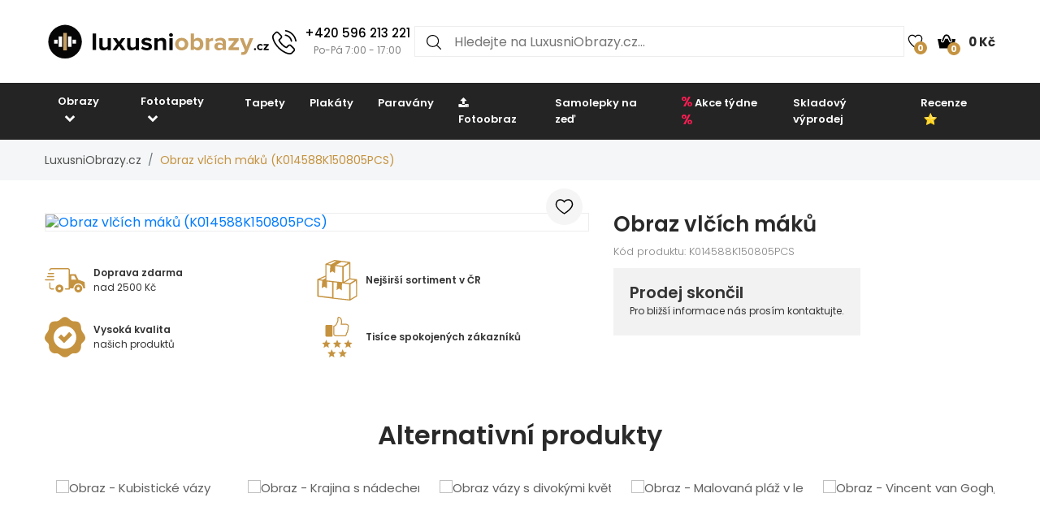

--- FILE ---
content_type: text/html; charset=UTF-8
request_url: https://www.luxusniobrazy.cz/obraz-vlcich-maku-K014588K150805PCS
body_size: 19966
content:

<!doctype html>
<html class="no-js" lang="cs-CZ">

<head>
    <script type="text/javascript">
	var common = {
		'currency_conversion_ratio': '1',
		'vat_ratio': '1.21',
		'vat_percent': '21',
		'shop_code': 'luxcz',
		'currency_code': 'CZK',
		'web_name': 'LuxusniObrazy.cz'
	}

	var lg = {
		'nice_currency': 'Kč',
		'choose_variant': 'Zvolte rozměr',
		'x_variant': '{{x}} variant',
		'free_delivery_claim': 'Dopravu máte <span class="yellow-color">zdarma</span>',
		'buy_more_claim': 'Nakupte ještě za <span class="yellow-color">{{sum}}</span> pro <span class="yellow-color">dopravu zdarma</span>!',
		'add_to_favourites': 'Přidat do oblíbených',
		'delete_from_favourites': 'Odebrat z oblíbených',
		'from': 'od',
		'load_more': 'Zobrazit dalších {{xx}}',
		'howManyRollsClaim': 'Kolik rolí tapety potřebuji?',
		'howManyRollsWallWidth': 'Šířka stěny (m)',
		'howManyRollsWallHeight': 'Výška stěny (m)',
		'howManyRollsCount': 'Spočítat',
		'howManyRollsInfo': 'Šířka role naší tapety je vždy 49 cm a délka 10 metrů. Počítejte s minimálně 10% rezervou materiálu. V kalkulačce je tato rezerva již zahrnuta.',
		'howManyRollsRecommendation': 'Doporučujeme Vám objednat si <span></span> ks rolí.',
		'search': 'vyhledat',
		'codeCopied': 'Slevový kód zkopírován',
		'newsletter_responses': {"0":{"heading":"D\u011bkujeme za v\u00e1\u0161 z\u00e1jem","body":"<strong>Pr\u00e1v\u011b jsme V\u00e1m zaslali email<\/strong> - klikn\u011bte pros\u00edm na odkaz v emailu a dokon\u010dete registraci."},"2":{"heading":"Email ve \u0161patn\u00e9m tvaru","body":"Email byl zad\u00e1n ve \u0161patn\u00e9m tvaru - zkontrolujte pros\u00edm jeho spr\u00e1vnost."},"3":{"heading":"D\u011bkujeme za v\u00e1\u0161 z\u00e1jem","body":"V\u00e1\u0161 email ji\u017e je k odb\u011bru novinek zaregistrov\u00e1n."}}	}

	var dataHash = 'g2v7yvjf8uwu54grppp58ktnz';
</script>

<script data-cookieconsent="ignore">
    window.dataLayer = window.dataLayer || [];
    function gtag() {
        dataLayer.push(arguments);
    }
    gtag("consent", "default", {
        ad_user_data: "denied",
        ad_personalization: "denied",
        ad_storage: "denied",
        analytics_storage: "denied",
        functionality_storage: "denied",
        personalization_storage: "denied",
        security_storage: "granted",
        wait_for_update: 500,
    });
    gtag("set", "ads_data_redaction", true);
    gtag("set", "url_passthrough", true);
</script>

<!-- Google Tag Manager -->
<script>(function(w,d,s,l,i){w[l]=w[l]||[];w[l].push({'gtm.start':
new Date().getTime(),event:'gtm.js'});var f=d.getElementsByTagName(s)[0],
j=d.createElement(s),dl=l!='dataLayer'?'&l='+l:'';j.async=true;j.src=
'https://www.googletagmanager.com/gtm.js?id='+i+dl;f.parentNode.insertBefore(j,f);
})(window,document,'script','dataLayer','GTM-T6V537T');</script>
<!-- End Google Tag Manager -->
    <script async importance="high" src="https://download.databreakers.com/clients/eadmin_cz/mivali.js"></script>
    <meta charset="utf-8">
    <meta http-equiv="x-ua-compatible" content="ie=edge">
    <title>Obraz vlčích máků | LuxusniObrazy.cz</title>
    <meta name="viewport" content="width=device-width, initial-scale=1.0, maximum-scale=1.0, shrink-to-fit=no">
    <meta name="description" content="Obraz vlčích máků (K014588K150805PCS). Slevy až 52%, doprava zdarma při objednávce nad 2500 Kč.">
    <meta name="robots" content="index, follow">

        <meta property="og:type" content="product">
    <meta property="product:price:currency" content="CZK">
    <meta property="product:price:amount" content="1770">
    <meta property="product:condition" content="new">
    <meta property="product:brand" content="LuxusniObrazy.cz">
    <link rel="previewimage" href="https://lvcontent.net/TopObrazy.cz/150805pcs/big/K014588K150805PCS.jpg">
    <meta property="og:image" content="https://lvcontent.net/TopObrazy.cz/150805pcs/big/K014588K150805PCS.jpg">
    <meta property="og:title" content="Obraz vlčích máků">
    <meta property="og:site_name" content="LuxusniObrazy.cz">
    <meta property="og:url" content="https://www.luxusniobrazy.cz/obraz-vlcich-maku-K014588K150805PCS">
    <meta property="og:description" content="TODO">
    <link rel="shortcut icon" href="/img/favicon.png">
    
    
    <!-- Biano Pixel Code -->
<script>
!function(b,i,a,n,o,p,x)
{if(b.bianoTrack)return;o=b.bianoTrack=function(){o.callMethod?
o.callMethod.apply(o,arguments):o.queue.push(arguments)};
o.push=o;o.queue=[];p=i.createElement(a);p.async=!0;p.src=n;
x=i.getElementsByTagName(a)[0];x.parentNode.insertBefore(p,x)
}(window,document,'script','https://pixel.biano.cz/min/pixel.js');
bianoTrack('init', 'cz4837a4451a9bed97e911b017d90952ec6f226261');
</script><!-- End Biano Pixel Code -->    <!--  Facebook Pixel Code -->
  <script>
    !function(f,b,e,v,n,t,s){if(f.fbq)return;n=f.fbq=function(){n.callMethod?n.
    callMethod.apply(n,arguments):n.queue.push(arguments)};
    if(!f._fbq)f._fbq=n;n.push=n;n.loaded=!0;n.version='2.0';n.queue=[];t=b.createElement(e);t.async=!0;t.src=v;s=b.getElementsByTagName(e)[0];s.parentNode.insertBefore(t,s)}(window,document,'script','//connect.facebook.net/en_US/fbevents.js');
    fbq('init', '449314635233248');
    fbq('track', 'PageView');
    window.dataLayer = window.dataLayer || [];
    dataLayer.push({
    'fbpixel': 'loaded',
    'event': 'fbloaded'
    });
  </script>
  <!-- End Facebook Pixel Code -->
    
    <link rel="shortcut icon" href="/img/favicon.ico">

<link rel="stylesheet" href="/css/font-awesome.min.css">
<link rel="stylesheet" href="/css/animate.css">
<link rel="stylesheet" href="/css/nice-select.css?v=2">

<link rel="stylesheet" href="/css/jquery.fancybox.css">
<link rel="stylesheet" href="/css/jquery-ui.min.css">
<link rel="stylesheet" href="/css/meanmenu.min.css">
<link rel="stylesheet" href="/css/owl.carousel.min.css">
<link rel="stylesheet" href="/css/bootstrap.min.css?v=31">
<link rel="stylesheet" href="/css/default.css?v=31">

<link rel="stylesheet" href="/style.css?v=57">
<link rel="stylesheet" href="/css/responsive.css?v=57">


    
    <link rel="stylesheet" href="https://cdn.jsdelivr.net/npm/lazyframe/dist/lazyframe.css">
    <link rel="stylesheet" href="/css/lazyFrameCustom.css?r=1">
    <script src="https://cdn.jsdelivr.net/npm/lazyframe/dist/lazyframe.min.js"></script>
</head>

<body>
    <!-- Google Tag Manager (noscript) -->
<noscript><iframe src="https://www.googletagmanager.com/ns.html?id=GTM-T6V537T"
height="0" width="0" style="display:none;visibility:hidden"></iframe></noscript>
<!-- End Google Tag Manager (noscript) -->
    <script>
        var countDownDistance = null;
                gtag('consent', 'update', {
            'ad_user_data': 'granted',
            'ad_personalization': 'granted',
            'ad_storage': 'granted',
            'analytics_storage': 'granted',
            'functionality_storage': 'granted',
            'personalization_storage': 'granted',
            'security_storage': 'granted'
        });

        var basicInfo = {
            'product_type': 'unknown',
            'price': 1770,
            'old_price': 1494,
            'standard_price': 1639,
        }
    </script>

    <!-- Main Wrapper Start Here -->
    <div class="wrapper">
        <div class="phone-box-mobile">
  <div class="container">
    <a href="tel:+420 596 213 221">
      <img src="/img/icons/phone-call.svg" width="16" height="16">
      <span class="phone-number">+420 596 213 221</span>
      <span class="phone-desc">(Po-Pá 7:00 - 17:00)</span>
    </a>
  </div>
</div>
        <!-- Main Header Area Start Here -->
        <header>
            <div class="myHeader">
                                                      <script type="text/javascript">
                        var lastUpdatedBasket = JSON.parse('{"products":[],"last_added_product":null,"voucher":[],"delivery":{"code":"CHOOSE_COURIER_CZ","price":"115","name":"Kur\u00fdr"},"payment":{"code":"dobirkou","price":"30","name":"Dob\u00edrkou"},"services":[],"available_services":{"N050022":{"price":0,"name":"D\u00e1rkov\u00e9 balen\u00ed","remarketing_id":"480285"},"N050023":{"price":0,"name":"Ekologick\u00e9 balen\u00ed","remarketing_id":"480286"},"N050024":{"price":50,"name":"Poji\u0161t\u011bn\u00ed z\u00e1silky","remarketing_id":"480287"},"N050025":{"price":0,"name":"Expresn\u00ed v\u00fdroba","remarketing_id":"480288"}},"state":{"goods_price":0,"remaining_to_free_delivery":2500,"price_for_all":145,"number_of_products":0}}');
                        var fb_conversion_request_id = '56f6127640-1769148134-38';
                        var addToCartEventId;

                        function genNewAddToCartEventId() {
                          var randomNumber = Math.floor(Math.random() * (99 - 10 + 1)) + 10;
                          addToCartEventId = '56f6127640' + '-' + parseInt(new Date().getTime()/1000) + '-' + randomNumber.toString();
                        }
                    </script>
                    


                        <div class="container">
                            <div class="header">
                                <div>
                                    <button class="hamburger">
                                        <img src="/img/header/menu.svg" alt="Menu" height="14" width="18">
                                    </button>
                                    <a href="/">
                                                                                <img class="logo"  width="300" height="52"  src="/img/logo/logo.svg" alt="LuxusniObrazy.cz" title="LuxusniObrazy.cz">
                                    </a>
                                </div>
                                                                <div class="phone-box">
                                  <a href="tel:+420 596 213 221">
                                    <img alt="Call us" height="30" width="30" src="/img/icons/phone-call.svg" alt="+420 596 213 221">
                                    <div>
                                      <span class="phone-number">+420 596 213 221</span>
                                      <br>
                                      <span class="phone-desc">Po-Pá 7:00 - 17:00</span>
                                    </div>
                                  </a>
                                </div>
                                                                <div class="search search-desktop">
                                    <form method="GET" action="/template/search.php">
                                        <input type="search" name="search" placeholder="Hledejte na LuxusniObrazy.cz..." spellcheck="false" autocomplete="off">
                                        <button type="submit">
                                            <img src="/img/header/search.svg" alt="Hledat" height="18" width="18">
                                        </button>
                                        <button class="close-search" type="button">
                                            <img src="/img/header/close-button.svg" alt="Zavřít výsledky vyhledávání" height="20" width="20">
                                        </button>
                                    </form>
                                    <div class="search__results">
                                        <div>
                                            <h3>Nalezeno v kategoriích</h3>
                                            <ul class="search__results__category-list">
                                                <!-- <li>
                                                    <a href="#">Hudba</a>
                                                </li> -->
                                            </ul>
                                        </div>
                                        <div>
                                            <h3>Nalezeno v produktech</h3>
                                            <ul class="search__results__product-list">
                                                <!-- <li>
                                                    <a href="#">
                                                        <div class="search__results__product-list__img">
                                                            <img src="img/products/product_1.jpg" alt>
                                                        </div>
                                                        <div class="search__results__product-list__name">Abstraktní obraz se zebrovými pruhy</div>
                                                        <div class="search__results__product-list__price">999 Kč</div>
                                                    </a>
                                                </li> -->
                                            </ul>
                                        </div>
                                        <a class="search__results__all-results-button" href="#">Zobrazit všechny výsledky</a>
                                    </div>
                                </div>
                                <div>
                                    <a href="/oblibene" class="iconLink wishlist">
                                        <img src="/img/header/heart.svg" alt="Oblíbené" height="18" width="27">
                                        <span>0</span>
                                    </a>
                                    <div class="cart-box">
                                        <ul>
                                            <li style="text-align: left;">
                                                <a href="/kosik" class="iconLink">
                                                    <img src="/img/header/cart.svg" alt="Košík" height="22" width="22">
                                                    <span>0</span>
                                                    <span class="cart-price">0 Kč</span>
                                                </a>
                                                <ul class="ht-dropdown cart-box-width">
                                                    <li>
                                                        <!-- Cart Box Start -->
                                                        <div class="single-cart-box product-sample">
                                                            <div class="cart-img">
                                                                <a href=""><img src="" alt="cart-image"></a>
                                                                <span class="pro-quantity"></span>
                                                            </div>
                                                            <div class="cart-content">
                                                                <h6><a href="#"></a></h6>
                                                                <span class="cart-price"></span>
                                                            </div>
                                                            <a class="del-icone" href="#" data-product="" onclick="updateProductsInBasket('delete', this.getAttribute('data-product'), '', 'g2v7yvjf8uwu54grppp58ktnz');return false;"><i class="ion-close"></i></a>
                                                        </div>
                                                        <!-- Cart Box End -->

                                                        
                                                        <!-- Cart Footer Inner Start -->
                                                        <div class="cart-footer">
                                                            <ul class="price-content">
                                                                <li class="cart-hover-voucher" style="display: none;">
                                                                    Slevový kód                                                                    <span></span>
                                                                </li>
                                                                <li>
                                                                    Celkem                                                                    <span>0 Kč</span>
                                                                </li>
                                                                <li style="display: none;">
                                                                    Dopravné                                                                    <span>115 Kč</span>
                                                                </li>
                                                                <li style="display: none;">
                                                                    Celkem                                                                    <span>145 Kč</span>
                                                                </li>

                                                                <li class="delivery-info">Nakupte ještě za <span class="yellow-color">2 500 Kč</span> pro <span class="yellow-color">dopravu zdarma</span>!</li>
                                                            </ul>
                                                            <div class="cart-actions text-center">
                                                                <a class="cart-checkout" href="/kosik">Přejít do košíku</a>
                                                            </div>
                                                        </div>
                                                        <!-- Cart Footer Inner End -->
                                                    </li>
                                                </ul>
                                            </li>
                                        </ul>
                                    </div>
                                </div>
                            </div>
                            <div class="search search-mobile">
                                <form method="GET" action="/template/search.php">
                                    <div>
                                        <input type="search" name="search" placeholder="" spellcheck="false" autocomplete="off">
                                        <button type="submit">
                                            <img src="/img/header/search.svg" alt="Hledat" height="18" width="18">
                                        </button>
                                        <button class="close-search" type="button">
                                            <img src="/img/header/close-button.svg" alt="Zavřít výsledky vyhledávání" height="20" width="20">
                                        </button>
                                    </div>
                                </form>
                                <div class="search__results">
                                    <div>
                                        <h3>Nalezeno v kategoriích</h3>
                                        <ul class="search__results__category-list">
                                            <!-- <li>
                                                <a href="#">Hudba</a>
                                            </li> -->
                                        </ul>
                                    </div>
                                    <div>
                                        <h3>Nalezeno v produktech</h3>
                                        <ul class="search__results__product-list">
                                            <!-- <li>
                                                <a href="#">
                                                    <div class="search__results__product-list__img">
                                                        <img src="img/products/product_1.jpg" alt>
                                                    </div>
                                                    <div class="search__results__product-list__name">Abstraktní obraz se zebrovými pruhy</div>
                                                    <div class="search__results__product-list__price">999 Kč</div>
                                                </a>
                                            </li> -->
                                        </ul>
                                    </div>
                                    <a class="search__results__all-results-button" href="#">Zobrazit všechny výsledky</a>
                                </div>
                            </div>
                        </div>
              <div class="menu-mobile closed">
    <div class="menu-mobile__wrap">
        <div class="menu-mobile__header">
            <div></div>
            <h2>Menu</h2>
            <button type="button">
                <img src="/img/header/close-button.svg" alt="Zavřít menu" height="20" width="20">
            </button>
        </div>
        <ul class="menu-mobile__list">
            <li class="closed">
                <button>
                    <span>Obrazy</span>
                    <img src="/img/header/arrow-menu-mobile.svg" height="22" width="22" alt="Rozevřít kategorii">
                </button>
                <ul>
                    <li>
                        <a href="/obrazy">
                            Vše z kategorie                        </a>
                    </li>
                    <li><a href="/obrazy/3d-a-perspektiva">3D a perspektiva</a></li><li class="closed"><button><span>Abstrakce</span><img alt="Rozevřít kategorii" src="/img/header/arrow-menu-mobile.svg" width="16" height="16"></button><ul><li><a href="/obrazy/abstrakce">Vše z kategorie</a></li><li><a href="/obrazy/abstrakce/abstraktni-tahy">Abstraktní tahy</a></li><li><a href="/obrazy/abstrakce/imitace">Imitace</a></li><li><a href="/obrazy/abstrakce/kolaze">Koláže</a></li><li><a href="/obrazy/abstrakce/motiv-kvetin">Motiv květin</a></li></ul></li><li><a href="/obrazy/afrika">Afrika</a></li><li><a href="/obrazy/cernobile">Černobílé</a></li><li><a href="/obrazy/detske">Dětské</a></li><li class="closed"><button><span>Hobby</span><img alt="Rozevřít kategorii" src="/img/header/arrow-menu-mobile.svg" width="16" height="16"></button><ul><li><a href="/obrazy/hobby">Vše z kategorie</a></li><li><a href="/obrazy/hobby/hudba">Hudba</a></li><li><a href="/obrazy/hobby/sport">Sport</a></li></ul></li><li><a href="/obrazy/jednobarevne">Jednobarevné</a></li><li class="closed"><button><span>Jiné</span><img alt="Rozevřít kategorii" src="/img/header/arrow-menu-mobile.svg" width="16" height="16"></button><ul><li><a href="/obrazy/jine">Vše z kategorie</a></li><li><a href="/obrazy/jine/andele">Andělé</a></li><li><a href="/obrazy/jine/jidlo">Jidlo</a></li></ul></li><li class="closed"><button><span>Krajina</span><img alt="Rozevřít kategorii" src="/img/header/arrow-menu-mobile.svg" width="16" height="16"></button><ul><li><a href="/obrazy/krajina">Vše z kategorie</a></li><li><a href="/obrazy/krajina/hory">Hory</a></li><li><a href="/obrazy/krajina/lesy">Lesy</a></li><li><a href="/obrazy/krajina/pole-louky">Pole a louky</a></li><li><a href="/obrazy/krajina/vodopady">Vodopády</a></li></ul></li><li class="closed"><button><span>Květy</span><img alt="Rozevřít kategorii" src="/img/header/arrow-menu-mobile.svg" width="16" height="16"></button><ul><li><a href="/obrazy/kvety">Vše z kategorie</a></li><li><a href="/obrazy/kvety/kaktusy">Kaktusy</a></li><li><a href="/obrazy/kvety/listy">Listy</a></li><li><a href="/obrazy/kvety/magnolie">Magnolie</a></li><li><a href="/obrazy/kvety/ruze">Růže</a></li><li><a href="/obrazy/kvety/tropicke-rostliny">Tropické rostliny</a></li><li><a href="/obrazy/kvety/tulipany">Tulipány</a></li></ul></li><li class="closed"><button><span>Lidé</span><img alt="Rozevřít kategorii" src="/img/header/arrow-menu-mobile.svg" width="16" height="16"></button><ul><li><a href="/obrazy/lide">Vše z kategorie</a></li><li><a href="/obrazy/lide/akty">Akty</a></li></ul></li><li><a href="/obrazy/mapy">Mapy</a></li><li class="closed"><button><span>Města</span><img alt="Rozevřít kategorii" src="/img/header/arrow-menu-mobile.svg" width="16" height="16"></button><ul><li><a href="/obrazy/mesta">Vše z kategorie</a></li><li><a href="/obrazy/mesta/londyn">Londýn</a></li><li><a href="/obrazy/mesta/new-york">New York</a></li><li><a href="/obrazy/mesta/pariz">Paříž</a></li></ul></li><li><a href="/obrazy/napisy">Nápisy</a></li><li><a href="/obrazy/nejprodavanejsi">Nejprodávanější</a></li><li><a href="/obrazy/ohen">Oheň</a></li><li class="closed"><button><span>Orient</span><img alt="Rozevřít kategorii" src="/img/header/arrow-menu-mobile.svg" width="16" height="16"></button><ul><li><a href="/obrazy/orient">Vše z kategorie</a></li><li><a href="/obrazy/orient/buddha">Buddha</a></li><li><a href="/obrazy/orient/feng-shui">Feng shui</a></li><li><a href="/obrazy/orient/mandaly">Mandaly</a></li></ul></li><li><a href="/obrazy/relax-a-spa">Relax a Spa</a></li><li class="closed"><button><span>Reprodukce</span><img alt="Rozevřít kategorii" src="/img/header/arrow-menu-mobile.svg" width="16" height="16"></button><ul><li><a href="/obrazy/reprodukce">Vše z kategorie</a></li><li><a href="/obrazy/reprodukce/camille-pissarro">Camille Pissarro</a></li><li><a href="/obrazy/reprodukce/claude-monet">Claude Monet</a></li><li><a href="/obrazy/reprodukce/edgar-degas">Edgar Degas</a></li><li><a href="/obrazy/reprodukce/edouard-manet">Édouard Manet</a></li><li><a href="/obrazy/reprodukce/henri-rousseau">Henri Rousseau</a></li><li><a href="/obrazy/reprodukce/paul-gauguin">Paul Gauguin</a></li><li><a href="/obrazy/reprodukce/vincent-van-gogh">Vincent van Gogh</a></li></ul></li><li class="closed"><button><span>Technika</span><img alt="Rozevřít kategorii" src="/img/header/arrow-menu-mobile.svg" width="16" height="16"></button><ul><li><a href="/obrazy/technika">Vše z kategorie</a></li><li><a href="/obrazy/technika/auta">Auta</a></li><li><a href="/obrazy/technika/letadla">Letadla</a></li><li><a href="/obrazy/technika/motorky">Motorky</a></li></ul></li><li class="closed"><button><span>Umění</span><img alt="Rozevřít kategorii" src="/img/header/arrow-menu-mobile.svg" width="16" height="16"></button><ul><li><a href="/obrazy/umeni">Vše z kategorie</a></li><li><a href="/obrazy/umeni/grafika">Grafika</a></li><li><a href="/obrazy/umeni/ilustrace">Ilustrace</a></li><li><a href="/obrazy/umeni/malba">Malba</a></li></ul></li><li class="closed"><button><span>Vesmír</span><img alt="Rozevřít kategorii" src="/img/header/arrow-menu-mobile.svg" width="16" height="16"></button><ul><li><a href="/obrazy/vesmir">Vše z kategorie</a></li><li><a href="/obrazy/vesmir/nocni-obloha">Noční obloha</a></li></ul></li><li><a href="/obrazy/vintage-a-retro">Vintage a retro</a></li><li class="closed"><button><span>Zvířata</span><img alt="Rozevřít kategorii" src="/img/header/arrow-menu-mobile.svg" width="16" height="16"></button><ul><li><a href="/obrazy/zvirata">Vše z kategorie</a></li><li><a href="/obrazy/zvirata/exoticka">Exotická</a></li><li><a href="/obrazy/zvirata/kone">Koně</a></li><li><a href="/obrazy/zvirata/magicka">Magická</a></li><li><a href="/obrazy/zvirata/motyli">Motýli</a></li><li><a href="/obrazy/zvirata/ptaci">Ptáci</a></li></ul></li>                    <li><a href="/obrazy/na-platne">Na plátně</a></li><li><a href="/obrazy/sklenene">Skleněné</a></li><li><a href="/obrazy/s-hodinami">S hodinami</a></li><li><a href="/obrazy/do-kuchyne">Obrazy do kuchyně</a></li><li><a href="/obrazy/do-loznice">Obrazy do ložnice</a></li><li><a href="/obrazy/do-obyvaku">Obrazy do obýváku</a></li><li><a href="/obrazy/do-kancelare">Obrazy do kanceláře</a></li><li><a href="/obrazy/xxl">XXL Obrazy</a></li>                </ul>
            </li>
            <li class="closed">
                <button>
                    <span>Fototapety</span>
                    <img alt="Rozevřít kategorii" src="/img/header/arrow-menu-mobile.svg" height="22" width="22">
                </button>
                <ul>
                    <li>
                        <a href="/fototapety">
                            Vše z kategorie                        </a>
                    </li>
                    <li><a href="/fototapety/3d">3D a perspektiva</a></li><li class="closed"><button><span>Abstrakce</span><img alt="Rozevřít kategorii" src="/img/header/arrow-menu-mobile.svg" width="16" height="16"></button><ul><li><a href="/fototapety/abstrakce">Vše z kategorie</a></li><li><a href="/fototapety/abstrakce/abstraktni-tahy">Abstraktní tahy</a></li><li><a href="/fototapety/abstrakce/kolaze">Koláže</a></li><li><a href="/fototapety/abstrakce/motiv-kvetin">Motiv květin</a></li></ul></li><li><a href="/fototapety/afrika">Afrika</a></li><li><a href="/fototapety/cernobile">Černobílé</a></li><li><a href="/fototapety/detske">Dětské</a></li><li class="closed"><button><span>Hobby</span><img alt="Rozevřít kategorii" src="/img/header/arrow-menu-mobile.svg" width="16" height="16"></button><ul><li><a href="/fototapety/hobby">Vše z kategorie</a></li><li><a href="/fototapety/hobby/hudba">Hudba</a></li><li><a href="/fototapety/hobby/sport">Sport</a></li></ul></li><li class="closed"><button><span>Imitace</span><img alt="Rozevřít kategorii" src="/img/header/arrow-menu-mobile.svg" width="16" height="16"></button><ul><li><a href="/fototapety/imitace">Vše z kategorie</a></li><li><a href="/fototapety/imitace/beton">Beton</a></li><li><a href="/fototapety/imitace/cihly">Cihly</a></li><li><a href="/fototapety/imitace/drevo">Dřevo</a></li><li><a href="/fototapety/imitace/kamen">Kámen</a></li><li><a href="/fototapety/imitace/mramor">Mramor</a></li><li><a href="/fototapety/imitace/omitka">Omítka</a></li></ul></li><li><a href="/fototapety/jednobarevne">Jednobarevné</a></li><li class="closed"><button><span>Jiné</span><img alt="Rozevřít kategorii" src="/img/header/arrow-menu-mobile.svg" width="16" height="16"></button><ul><li><a href="/fototapety/jine">Vše z kategorie</a></li><li><a href="/fototapety/jine/andele">Andělé</a></li></ul></li><li class="closed"><button><span>Krajina</span><img alt="Rozevřít kategorii" src="/img/header/arrow-menu-mobile.svg" width="16" height="16"></button><ul><li><a href="/fototapety/krajina">Vše z kategorie</a></li><li><a href="/fototapety/krajina/hory">Hory</a></li><li><a href="/fototapety/krajina/lesy">Lesy</a></li><li><a href="/fototapety/krajina/pole-a-louky">Pole a louky</a></li><li><a href="/fototapety/krajina/vodopady">Vodopády</a></li></ul></li><li class="closed"><button><span>Květy</span><img alt="Rozevřít kategorii" src="/img/header/arrow-menu-mobile.svg" width="16" height="16"></button><ul><li><a href="/fototapety/kvety">Vše z kategorie</a></li><li><a href="/fototapety/kvety/kaktusy">Kaktusy</a></li><li><a href="/fototapety/kvety/listy">Listy</a></li><li><a href="/fototapety/kvety/magnolie">Magnolie</a></li><li><a href="/fototapety/kvety/ruze">Růže</a></li><li><a href="/fototapety/kvety/tropicke-rostliny">Tropické rostliny</a></li><li><a href="/fototapety/kvety/tulipany">Tulipány</a></li></ul></li><li class="closed"><button><span>Lidé</span><img alt="Rozevřít kategorii" src="/img/header/arrow-menu-mobile.svg" width="16" height="16"></button><ul><li><a href="/fototapety/lide">Vše z kategorie</a></li><li><a href="/fototapety/lide/akty">Akty</a></li></ul></li><li><a href="/fototapety/mapy">Mapy</a></li><li class="closed"><button><span>Města</span><img alt="Rozevřít kategorii" src="/img/header/arrow-menu-mobile.svg" width="16" height="16"></button><ul><li><a href="/fototapety/mesta">Vše z kategorie</a></li><li><a href="/fototapety/mesta/londyn">Londýn</a></li><li><a href="/fototapety/mesta/new-york">New York</a></li><li><a href="/fototapety/mesta/pariz">Paříž</a></li></ul></li><li><a href="/fototapety/minimalisticke">Minimalismus</a></li><li><a href="/fototapety/napisy">Nápisy</a></li><li><a href="/fototapety/nejprodavanejsi">Nejprodávanější</a></li><li><a href="/fototapety/ohen">Oheň</a></li><li class="closed"><button><span>Orient</span><img alt="Rozevřít kategorii" src="/img/header/arrow-menu-mobile.svg" width="16" height="16"></button><ul><li><a href="/fototapety/orient">Vše z kategorie</a></li><li><a href="/fototapety/orient/buddha">Buddha</a></li><li><a href="/fototapety/orient/feng-shui">Feng shui</a></li><li><a href="/fototapety/orient/mandaly">Mandaly</a></li></ul></li><li class="closed"><button><span>Pokoj</span><img alt="Rozevřít kategorii" src="/img/header/arrow-menu-mobile.svg" width="16" height="16"></button><ul><li><a href="/fototapety/pokoj">Vše z kategorie</a></li><li><a href="/fototapety/pokoj/chodba">Chodba</a></li><li><a href="/fototapety/pokoj/detsky-pokoj">Dětský pokoj</a></li><li><a href="/fototapety/pokoj/do-kuchyne">Do kuchyně</a></li><li><a href="/fototapety/pokoj/kancelar">Kancelář</a></li><li><a href="/fototapety/pokoj/loznice">Ložnice</a></li><li><a href="/fototapety/pokoj/na-strop">Na strop</a></li><li><a href="/fototapety/pokoj/obyvaci-pokoj">Obývací pokoj</a></li><li><a href="/fototapety/pokoj/pro-teenagery">Pro teenagery</a></li></ul></li><li><a href="/fototapety/prislusenstvi-k-tapetovani">Příslušenství</a></li><li><a href="/fototapety/relax-a-spa">Relax a Spa</a></li><li><a href="/fototapety/skandinavske">Skandinávský styl</a></li><li class="closed"><button><span>Technika</span><img alt="Rozevřít kategorii" src="/img/header/arrow-menu-mobile.svg" width="16" height="16"></button><ul><li><a href="/fototapety/technika">Vše z kategorie</a></li><li><a href="/fototapety/technika/auta">Auta</a></li><li><a href="/fototapety/technika/letadla">Letadla</a></li><li><a href="/fototapety/technika/motorky">Motorky</a></li></ul></li><li class="closed"><button><span>Umění</span><img alt="Rozevřít kategorii" src="/img/header/arrow-menu-mobile.svg" width="16" height="16"></button><ul><li><a href="/fototapety/umeni">Vše z kategorie</a></li><li><a href="/fototapety/umeni/grafika">Grafika</a></li><li><a href="/fototapety/umeni/ilustrace">Ilustrace</a></li><li><a href="/fototapety/umeni/malba">Malba</a></li></ul></li><li class="closed"><button><span>Vesmír</span><img alt="Rozevřít kategorii" src="/img/header/arrow-menu-mobile.svg" width="16" height="16"></button><ul><li><a href="/fototapety/vesmir">Vše z kategorie</a></li><li><a href="/fototapety/vesmir/hvezdy">Hvězdy</a></li><li><a href="/fototapety/vesmir/nocni-obloha">Noční obloha</a></li></ul></li><li><a href="/fototapety/vintage">Vintage a retro</a></li><li><a href="/fototapety/vzorovane">Vzory</a></li><li class="closed"><button><span>Zvířata</span><img alt="Rozevřít kategorii" src="/img/header/arrow-menu-mobile.svg" width="16" height="16"></button><ul><li><a href="/fototapety/zvirata">Vše z kategorie</a></li><li><a href="/fototapety/zvirata/dinosauri">Dinosauři</a></li><li><a href="/fototapety/zvirata/exoticka">Exotická</a></li><li><a href="/fototapety/zvirata/kone">Koně</a></li><li><a href="/fototapety/zvirata/magicka">Magická</a></li><li><a href="/fototapety/zvirata/motyli">Motýli</a></li><li><a href="/fototapety/zvirata/ptaci">Ptáci</a></li></ul></li><li><a href="/fototapety/pokoj/obyvaci-pokoj">Obývací pokoj</a></li><li><a href="/fototapety/pokoj/detsky-pokoj">Dětský pokoj</a></li><li><a href="/fototapety/pokoj/kancelar">Kancelář</a></li><li><a href="/fototapety/pokoj/loznice">Ložnice</a></li><li><a href="/fototapety/pokoj/do-kuchyne">Do kuchyně</a></li><li><a href="/fototapety/pokoj/pro-teenagery">Pro teenagery</a></li><li><a href="/fototapety/pokoj/na-strop">Na strop</a></li><li><a href="/fototapety/pokoj/chodba">Chodba</a></li><li class="closed"><button><span>Na dveře</span><img alt="Rozevřít kategorii" src="/img/header/arrow-menu-mobile.svg" width="16" height="16"></button><ul><li><a href="/fototapety/na-dvere">Vše z kategorie</a></li><li><a href="/fototapety/na-dvere/abstrakce">Abstraktní</a></li><li><a href="/fototapety/na-dvere/cernobile">Černobílé</a></li><li><a href="/fototapety/na-dvere/hudba">Hudba</a></li><li><a href="/fototapety/na-dvere/jine">Jiné</a></li><li><a href="/fototapety/na-dvere/krajina">Krajina</a></li><li><a href="/fototapety/na-dvere/kvety">Květy</a></li><li><a href="/fototapety/na-dvere/makro">Makro</a></li><li><a href="/fototapety/na-dvere/mesta">Města</a></li><li><a href="/fototapety/na-dvere/zvirata">Zvířata</a></li></ul></li>                </ul>
            </li>

            <li class="closed">
                <button>
                    <span>Tapety</span>
                    <img alt="Rozevřít kategorii" src="/img/header/arrow-menu-mobile.svg" height="22" width="22">
                </button>
                <ul>
                    <li>
                        <a href="/tapety">
                            Vše z kategorie                        </a>
                    </li>
                    <li><a href="/tapety/abstraktni">Abstraktní</a></li><li><a href="/tapety/detske">Dětské</a></li><li><a href="/tapety/floralni">Florální</a></li><li><a href="/tapety/geometricke">Geometrické</a></li><li><a href="/tapety/ilustrovane">Ilustrované</a></li><li><a href="/tapety/imitace">Imitace</a></li><li><a href="/tapety/industrialni">Industriální</a></li><li><a href="/tapety/napisy">Nápisy</a></li><li><a href="/tapety/pro-teenagery">Pro teenagery</a></li><li><a href="/tapety/vesmir">Vesmír</a></li><li><a href="/tapety/vzorovane">Vzorované</a></li><li><a href="/tapety/zvirata">Zvířata</a></li>                </ul>
            </li>

            <li class="closed">
                <button>
                    <span>Plakáty</span>
                    <img alt="Rozevřít kategorii" src="/img/header/arrow-menu-mobile.svg" height="22" width="22">
                </button>
                <ul>
                    <li>
                        <a href="/plakaty">
                            Vše z kategorie                        </a>
                    </li>
                    <li><a href="/plakaty/architektura">Architektura</a></li><li><a href="/plakaty/cernobile">Černobílé</a></li><li><a href="/plakaty/detske">Dětské</a></li><li><a href="/plakaty/fashion">Fashion</a></li><li><a href="/plakaty/grafika">Grafika</a></li><li><a href="/plakaty/ilustrace">Ilustrace</a></li><li><a href="/plakaty/malba">Malba</a></li><li><a href="/plakaty/mandaly">Mandaly</a></li><li><a href="/plakaty/mapy">Mapy</a></li><li><a href="/plakaty/minimalismus">Minimalismus</a></li><li><a href="/plakaty/napisy">Nápisy</a></li><li><a href="/plakaty/priroda">Příroda</a></li><li><a href="/plakaty/ramy">Rámy</a></li><li><a href="/plakaty/rostliny">Rostliny</a></li><li><a href="/plakaty/vesmir">Vesmír</a></li><li><a href="/plakaty/vintage-retro">Vintage a Retro</a></li><li><a href="/plakaty/zvirata">Zvířata</a></li>                </ul>
            </li>

                        <li class="closed">
                <button>
                    <span>Paravány</span>
                    <img alt="Rozevřít kategorii" src="/img/header/arrow-menu-mobile.svg" height="22" width="22">
                </button>
                <ul>
                    <li>
                        <a href="/paravany">
                            Vše z kategorie                        </a>
                    </li>
                    <li><a href="/paravany/abstrakce">Abstrakce</a></li><li><a href="/paravany/akty">Akty</a></li><li><a href="/paravany/cernobile">Černobílé</a></li><li><a href="/paravany/jine">Jiné</a></li><li><a href="/paravany/krajina">Krajina</a></li><li><a href="/paravany/kvety">Květy</a></li><li><a href="/paravany/lide">Lidé</a></li><li><a href="/paravany/makro">Makro</a></li><li><a href="/paravany/mesta">Města</a></li><li><a href="/paravany/ohen">Oheň</a></li><li><a href="/paravany/relax-a-spa">Relax a Spa</a></li><li><a href="/paravany/technika">Technika</a></li><li><a href="/paravany/umeni">Umění</a></li><li><a href="/paravany/zvirata">Zvířata</a></li>                </ul>
            </li>
            
                        <li class="closed">
                <button>
                    <span>Fotorolety</span>
                    <img alt="Rozevřít kategorii" src="/img/header/arrow-menu-mobile.svg" height="22" width="22">
                </button>
                <ul>
                    <li>
                        <a href="/fotorolety">
                            Vše z kategorie                        </a>
                    </li>
                    <li><a href="/fotorolety/abstrakce">Abstrakce</a></li><li><a href="/fotorolety/jine">Jiné</a></li><li><a href="/fotorolety/krajina">Krajina</a></li><li><a href="/fotorolety/kvety">Květy</a></li><li><a href="/fotorolety/mesta">Města</a></li><li><a href="/fotorolety/vzorovane">Vzorované</a></li><li><a href="/fotorolety/zvirata">Zvířata</a></li>                </ul>
            </li>
                        
                        <li>
                <a href="/samolepky-na-zed">Samolepky na zeď</a>
            </li>
            <li>
                <a href="/fotoobraz">Fotoobraz</a>
            </li>
            <li>
                <a href="/darkove-poukazy">Dárkové poukazy</a>
            </li>
            <li>
                <a href="/skladovy-vyprodej">Skladový výprodej</a>
            </li>
            <li class="menu-black-friday-mobile">
                <a href="/akce-tydne"><span class="action-percent">%</span> Akce týdne <span class="action-percent">%</span></a>
            </li>
                        <li>
                <a style="justify-content: unset;" href="/recenze-zakazniku">Recenze zákazníků <img src="/img/star.svg" style="height: 15px;margin: 0px 0px 2px 7px;"></a>
            </li>
                        <li>
                <a href="/doprava">Doprava a platba</a>
            </li>
            <li>
                <a href="/nejcastejsi-dotazy">Nejčastější dotazy</a>
            </li>
            <li>
                <a href="/kontakt">Kontaktujte nás</a>
            </li>
        </ul>
    </div>
</div>
            </div>
            <!-- Header Bottom Start Here -->
<div class="header-bottom black-bg header-sticky d-none d-lg-block">
    <div class="container">
        <div class="row align-items-center">
            <div class="col-xl-12 ">
                <nav>
                                        <ul class="header-bottom-list d-flex">
                        <li><a class="drop-icon" href="/obrazy">Obrazy</a>
                            <!--  Mega-Menu Start -->
                            <ul class="ht-dropdown megamenu megamenu-5">
                                <li>
                                    <ul>
                                        <li class="menu-tile ">Obrazy podle motivu</li>
                                        <li><a href="/obrazy/abstrakce" title="Abstraktní obrazy">Abstrakce</a></li><li><a href="/obrazy/lide/akty" title="Obrazy aktů">Akty</a></li><li><a href="/obrazy/cernobile" title="Černobílé obrazy">Černobílé</a></li><li><a href="/obrazy/hobby/hudba" title="Obrazy s motivem hudby">Hudba</a></li><li><a href="/obrazy/jine" title="Obrazy - Jiné">Jiné</a></li><li><a href="/obrazy/krajina" title="Obrazy krajiny">Krajina</a></li><li><a href="/obrazy/kvety" title="Obrazy květů">Květy</a></li><li><a href="/obrazy/lide" title="Obrazy lidí">Lidé</a></li><li><a href="/obrazy/reprodukce" title="Reprodukce">Reprodukce</a></li>                                    </ul>
                                </li>
                                <li>
                                    <ul>
                                        <li class="menu-tile" style="height: 36px;"></li>
                                        <li><a href="/obrazy/mesta" title="Obrazy měst">Města</a></li><li><a href="/obrazy/ohen" title="Obrazy ohně">Oheň</a></li><li><a href="/obrazy/technika" title="Obrazy techniky">Technika</a></li><li><a href="/obrazy/umeni" title="Obrazy umění">Umění</a></li><li><a href="/obrazy/zvirata" title="Obrazy zvířat">Zvířata</a></li><li><a href="/obrazy/orient/buddha" title="Buddha obrazy">Buddha</a></li><li><a href="/obrazy/abstrakce/imitace" title="Obrazy imitace">Imitace</a></li><li><a href="/obrazy/3d-a-perspektiva" title="Obrazy 3D a perspektivy">3D a perspektiva</a></li><li><a href="/obrazy/krajina/vodopady" title="Obrazy vodopádů">Vodopády</a></li>                                    </ul>
                                </li>

                                <li>
                                    <ul>
                                        <li class="menu-tile" style="height: 36px;"></li>
                                        <li><a href="/obrazy/orient" title="Orientalní obrazy">Orient</a></li><li><a href="/obrazy/relax-a-spa" title="Relax a Spa obrazy">Relax a Spa</a></li><li><a href="/obrazy/mapy" title="Obrazy mapy">Mapy</a></li><li><a href="/obrazy/hobby" title="Hobby obrazy">Hobby</a></li><li><a href="/obrazy/jine/jidlo" title="Obrazy jídla">Jidlo</a></li><li><a href="/obrazy/krajina/hory" title="Obrazy hor">Hory</a></li><li><a href="/obrazy/krajina/vodopady" title="Obrazy vodopádů">Vodopády</a></li><li><a href="/obrazy/mesta/new-york" title="Obrazy New York">New York</a></li><li><a href="/obrazy/reprodukce/vincent-van-gogh" title="Vincent van Gogh">Vincent van Gogh</a></li>                                    </ul>
                                </li>
                                <li>
                                    <ul>
                                        <li class="menu-tile ">Obrazy podle využití</li>
                                        <li><a href="/obrazy/do-kuchyne" title="Obrazy do kuchyně">Obrazy do kuchyně</a></li><li><a href="/obrazy/do-loznice" title="Obrazy do ložnice">Obrazy do ložnice</a></li><li><a href="/obrazy/do-obyvaku" title="Obrazy do obýváku">Obrazy do obýváku</a></li><li><a href="/obrazy/do-kancelare" title="Obrazy do kanceláře">Obrazy do kanceláře</a></li>                                    </ul>
                                </li>
                                <li>
                                    <ul>
                                        <li class="menu-tile ">Obrazy podle typu</li>
                                        <li><a href="/obrazy/na-platne" title="Obrazy na plátně">Na plátně</a></li><li><a href="/obrazy/s-hodinami" title="Obrazy s hodinami">S hodinami</a></li><li><a href="/obrazy/sklenene" title="Skleněné obrazy">Skleněné</a></li><li><a href="/obrazy/jednodilne" title="Jednodílné obrazy">Jednodílné</a></li><li><a href="/obrazy/tridilne" title="Třídílné obrazy">Třídílné</a></li><li><a href="/obrazy/ctyrdilne" title="Čtyřdílné obrazy">Čtyřdílné</a></li><li><a href="/obrazy/petidilne" title="Pětidílné obrazy">Pětidílné</a></li><li><a href="/obrazy/sedmidilne" title="Sedmidílné obrazy">Sedmidílné</a></li><li><a href="/obrazy/xxl" title="XXL Obrazy">XXL Obrazy</a></li>                                    </ul>
                                </li>
                            </ul>
                            <!-- Mega-Menu End -->
                        </li>

                        <li><a class="drop-icon" href="/fototapety">Fototapety</a>
                            <!--  Mega-Menu Start -->
                            <ul class="ht-dropdown megamenu megamenu-5">
                                <li>
                                    <ul>
                                        <li class="menu-tile ">Fototapety dle umístění</li>
                                        <li><a href="/fototapety/pokoj/obyvaci-pokoj" title="Fototapety do obývacího pokoje">Obývací pokoj</a></li><li><a href="/fototapety/pokoj/detsky-pokoj" title="Fototapety do dětského pokoje">Dětský pokoj</a></li><li><a href="/fototapety/pokoj/kancelar" title="Fototapety do kanceláře">Kancelář</a></li><li><a href="/fototapety/pokoj/loznice" title="Fototapety do ložnice">Ložnice</a></li><li><a href="/fototapety/pokoj/do-kuchyne" title="Fototapety do kuchyně">Do kuchyně</a></li><li><a href="/fototapety/pokoj/pro-teenagery" title="Pro teenagery">Pro teenagery</a></li><li><a href="/fototapety/pokoj/na-strop" title="Fototapety na strop">Na strop</a></li><li><a href="/fototapety/pokoj/chodba" title="Fototapety do chodby">Chodba</a></li>                                    </ul>
                                </li>
                                <li>
                                    <ul>
                                        <li class="menu-tile  ">Fototapety dle motivu</li>
                                        <li><a href="/fototapety/3d" title="3D fototapety a tapety">3D a perspektiva</a></li><li><a href="/fototapety/abstrakce" title="Abstraktní fototapety">Abstrakce</a></li><li><a href="/fototapety/cernobile" title="Černobílé fototapety">Černobílé</a></li><li><a href="/fototapety/kvety" title="Fototapety květů">Květy</a></li><li><a href="/fototapety/mesta" title="Fototapety města">Města</a></li><li><a href="/fototapety/zvirata" title="Fototapety zvířata">Zvířata</a></li><li><a href="/fototapety/detske" title="Dětské fototapety">Dětské</a></li><li><a href="/fototapety/vzorovane" title="Vzorované fototapety">Vzory</a></li>                                    </ul>
                                </li>
                                <li>
                                    <ul>
                                        <li class="menu-tile" style="height: 36px;"></li>
                                        <li><a href="/fototapety/jednobarevne" title="Jednobarevné fototapety">Jednobarevné</a></li><li><a href="/fototapety/afrika" title="Africké fototapety">Afrika</a></li><li><a href="/fototapety/vesmir" title="Fototapety vesmír">Vesmír</a></li><li><a href="/fototapety/relax-a-spa" title="Relax a Spa fototapety">Relax a Spa</a></li><li><a href="/fototapety/orient/mandaly" title="Fototapety mandaly">Mandaly</a></li><li><a href="/fototapety/orient/buddha" title="Buddha fototapety">Buddha</a></li><li><a href="/fototapety/imitace/mramor" title="Fototapety mramor">Mramor</a></li><li><a href="/fototapety/krajina/vodopady" title="Fototapety vodopády">Vodopády</a></li>                                    </ul>
                                </li>
                                <li>
                                    <ul>
                                        <li class="menu-tile "><a class="desktopMenuHeading" href="/tapety">Tapety</a></li>
                                        <li><a href="/tapety/abstraktni" title="Abstraktní tapety">Abstraktní</a></li><li><a href="/tapety/geometricke" title="Geometrické tapety">Geometrické</a></li><li><a href="/tapety/detske" title="Dětské tapety">Dětské</a></li><li><a href="/tapety/imitace" title="Tapety imitace">Imitace</a></li><li><a href="/tapety/ilustrovane" title="Ilustrované tapety">Ilustrované</a></li><li><a href="/tapety/vzorovane" title="Vzorované tapety">Vzorované</a></li><li><a href="/tapety/industrialni" title="Industriální tapety">Industriální</a></li><li><a href="/tapety/zvirata" title="Tapety zvířata">Zvířata</a></li>                                    </ul>
                                </li>
                                <li>
                                    <ul>
                                        <li class="menu-tile "><a class="desktopMenuHeading" href="/fototapety/na-dvere">Fototapety na dveře</a></li>
                                        <li><a href="/fototapety/na-dvere/abstrakce" title="Abstraktní fototapety na dveře">Abstraktní</a></li><li><a href="/fototapety/na-dvere/cernobile" title="Černobílé fototapety na dveře">Černobílé</a></li><li><a href="/fototapety/na-dvere/hudba" title="Fototapety na dveře - hudba">Hudba</a></li><li><a href="/fototapety/na-dvere/jine" title="Fototapety na dveře - Jiné">Jiné</a></li><li><a href="/fototapety/na-dvere/krajina" title="Fototapety krajiny na dveře">Krajina</a></li><li><a href="/fototapety/na-dvere/kvety" title="Fototapety na dveře - květy">Květy</a></li><li><a href="/fototapety/na-dvere/makro" title="Fototapety na dveře - makro">Makro</a></li><li><a href="/fototapety/na-dvere/mesta" title="Fototapety měst na dveře">Města</a></li><li><a href="/fototapety/na-dvere/zvirata" title="Fototapety na dveře - zvířata">Zvířata</a></li>                                    </ul>
                                </li>
                            </ul>
                            <!-- Mega-Menu End -->
                        </li>
                        
                        <li><a class="alone-elem" href="/tapety">Tapety</a></li><li><a class="alone-elem" href="/plakaty">Plakáty</a></li><li><a class="alone-elem" href="/paravany">Paravány</a></li><li><a class="alone-elem" href="/fotoobraz"><i class="fa fa-upload" style="margin-right: 5px;"></i> Fotoobraz</a></li><li><a class="alone-elem" href="/samolepky-na-zed">Samolepky na zeď</a></li><li><a class="alone-elem" style="padding: 13px 15px 13px !important" href="/akce-tydne"><span class="action-percent">%</span> Akce týdne <span class="action-percent">%</span></a></li><li><a class="alone-elem" href="/skladovy-vyprodej">Skladový výprodej</a></li><li><a class="alone-elem" href="/recenze-zakazniku">Recenze <img src="/img/star.svg" style="height: 15px;margin: 0px 0px 2px 4px;"></a></li>                    </ul>
                </nav>
            </div>
        </div>
        <!-- Row End -->
    </div>
    <!-- Container End -->
</div>
<!-- Header Bottom End Here -->
        </header>
                <!-- Main Header Area End Here -->

        <!-- Breadcrumb Area Start Here -->
        <div class="breadcrumb-area">
            <div class="container" style="position: relative;">
                <ol class="breadcrumb breadcrumb-list">
                    <li class="breadcrumb-item"><a href="/">LuxusniObrazy.cz</a></li>
                                        <li class="breadcrumb-item active">Obraz vlčích máků (K014588K150805PCS)</li>
                </ol>

                <a href="#" style="display: none;" class="hideBreadcrumb"><img src="/img/icons/arrow_up.svg" height="15"></a>
                <a href="#" style="display: none;" class="showBreadcrumb"><img src="/img/icons/arrow_down.svg" height="15"></a>
            </div>
        </div>
        <!-- Breadcrumb Area End Here -->

                
        <!-- Product Thumbnail Start -->
        <div class="main-product-thumbnail white-bg ptb-40">
            <div class="container">
                <div class="row">
                    <!-- Main Thumbnail Image Start -->
                    <div class="col-lg-7 col-md-6 mb-all-40">
                        <!-- Thumbnail Large Image start -->
                        <div class="tab-content" style="position: relative;">
                                                        <div class="product-detail-like" data-code="K014588K150805PCS">
                                                                <a href="#" class="heartIcon " onclick="
                                    updateFavourites(
                                        (this.classList.contains('MainPageLiked') ? 'delete' : 'add'),
                                        'K014588K150805PCS',
                                        'g2v7yvjf8uwu54grppp58ktnz'
                                    );
                                    updateHeartProductDetail(
                                        (this.classList.contains('MainPageLiked') ? 'delete' : 'add'),
                                        'K014588K150805PCS'
                                    );
                                    this.setAttribute('title', this.classList.contains('MainPageLiked') ? 'Odebrat z oblíbených' : 'Přidat do oblíbených');
                                    return false;
                                ">
                                    <img height="33" width="33" src="/img/heart-default.svg">
                                </a>
                            </div>

                            
                            <div id="thumb1" class="tab-pane fade show active">
                                                                <a data-fancybox="images" href="https://lvcontent.net/TopObrazy.cz/150805pcs/big/K014588K150805PCS.jpg" title="Obraz vlčích máků (K014588K150805PCS)">
                                    <img width="500" height="500" src="https://lvcontent.net/TopObrazy.cz/150805pcs/big/K014588K150805PCS.jpg" alt="Obraz vlčích máků (K014588K150805PCS)">
                                </a>
                                                            </div>

                                                                                </div>
                        <!-- Thumbnail Large Image End -->

                        
                        <div class="advantagesBlock">
                          <div class="advantageBox">
                            <div class="advantageImage"><img width="50" height="30" alt="Doprava zdarma" src="/img/icons/delivery-truck.svg"></div>
                            <div class="advantageBoxDesc"><span>Doprava zdarma</span><br>nad 2500 Kč</div>
                          </div>
                          <div class="advantageBox">
                            <div class="advantageImage"><img width="50" height="50" alt="Nejširší sortiment v ČR" src="/img/icons/boxes.svg"></div>
                            <div class="advantageBoxDesc"><span>Nejširší sortiment v ČR</span></div>
                          </div>
                          <div class="advantageBox">
                            <div class="advantageImage"><img width="50" height="50" alt="Vysoká kvalita" src="/img/icons/quality-badge-checkmark.svg"></div>
                            <div class="advantageBoxDesc"><span>Vysoká kvalita</span><br>našich produktů</div>
                          </div>
                          <div class="advantageBox">
                            <div class="advantageImage"><img width="50" height="50" alt="Tisíce spokojených zákazníků" src="/img/icons/five-stars-thumbs-up.svg"></div>
                            <div class="advantageBoxDesc"><span>Tisíce spokojených zákazníků</span></div>
                          </div>
                          <div style="clear: both;"></div>
                        </div>
                        
                    </div>
                    <!-- Main Thumbnail Image End -->
                    <!-- Thumbnail Description Start -->
                    <div class="col-lg-5 col-md-6">
                        <div class="thubnail-desc"> <!-- class="fix" -->
                            <h1 class="product-header">Obraz vlčích máků</h1>
                            <div class="desc-row">Kód produktu: K014588K150805PCS</div>
                            
                            
                            
                            
                            
                            <div class="pro-thumb-price mb-10 mt-10">
                                <div style="background-color: #f2f2f2;padding: 20px;font-weight: 600;font-size: 20px;">Prodej skončil<br><span style="font-weight: normal; font-size: 12px;">Pro bližší informace nás prosím kontaktujte.</span></div>                            </div>

                            
                                                </div>
                    <!-- Thumbnail Description End -->
                </div>
                <!-- Row End -->
            </div>
            <!-- Container End -->
        </div>
        <!-- Product Thumbnail End -->
              </div>

      
                <!-- New Arrival Products Start Here -->
        <div class="related-product ptb-30" data-product="K014588K150805PCS" style="display: none;">
            <div class="container">
                <!-- Section Title Start -->
                <div class="section-title text-center">
                    <h2>Alternativní produkty</h2>
                </div>
                <div id="hidden-alternative-item" style="display: none;">
                    <div class="alternative-item" >
                        <a href="" title="">
                            <div style="margin: 13px;">
                                <div class="alternative-item-img">
                                    <img src="" alt="" title="">
                                </div>
                            </div>
                            <div class="alternative-item-description">
                                <div class="alternative-item-header"></div>
                                <div class="alternative-prices">
                                    <span class="old-price"></span>
                                    <span class="actual-price"></span>
                                </div>
                            </div>
                        </a>
                    </div>
                </div>
                <div class="alternative-products-carusel"></div>
            </div>
        </div>
        
        
        
                  <footer class="mobileFooterMenu">
            <div>
              <div class="footerOpener">
                <h3>Kontaktujte nás</h3>
              </div>
              <div class="children">
                                <div class="footerOpenerElem footerPhoneElem"><a href="tel:+420596213221">+420 596 213 221</a></div>
                                <div class="footerOpenerElem footerEmailElem"><a href="mailto:info@luxusniobrazy.cz">info@luxusniobrazy.cz</a></div>
              </div>
            </div>
            <div>
              <div class="footerOpener">
                <h3>Sledujte nás</h3>
              </div>
              <div class="children">
                <div class="footerOpenerElem footerFbElem">
                  <a target="_blank" title="Facebook" href="https://www.facebook.com/luxusniobrazycz">
                    Facebook                  </a>
                </div>
                <div class="footerOpenerElem footerIgElem">
                  <a target="_blank" title="Instagram" href="https://www.instagram.com/luxusniobrazycz/">
                    Instagram                  </a>
                </div>
                              </div>
            </div>
            <div>
              <div class="footerOpener">
                <h3>O nás</h3>
              </div>
              <div class="children children-without-icons">
                
                <div class="footerOpenerElem"><a href="/darkove-poukazy">Dárkové poukazy</a></div>
                <div class="footerOpenerElem"><a href="/nejcastejsi-dotazy">Nejčastější dotazy</a></div>
                <div class="footerOpenerElem"><a href="/doprava">Doprava a platba</a></div>
                <div class="footerOpenerElem"><a href="/kontakt">Kontaktujte nás</a></div>
              </div>
            </div>
                        <div>
              <div class="footerOpener">
                <h3>Přihlášení k newsletteru</h3>
              </div>
              <div class="children children-without-icons">
                <div class="newsletter-box">
                  <span>Dostanete přístup k novinkám a exkluzivním slevám</span>
                  <form action="#">
                      <input class="subscribe" placeholder="Váš email" name="email" id="subscribe" type="text">
                      <button type="submit" class="submit">Přihlásit</button>
                  </form>
                </div>
              </div>
            </div>
                      </footer>
          <footer class="black-bg pb-45">
              <div class="container">
                  <!-- Footer Middle Start -->
                  <div class="footer-middle ptb-45 desktopFooterMenu">
                      <div class="row">
                          <div class="col-xl-6 col-lg-6 col-md-6 col-6">
                            <div class="single-footer style-change">
                              <h3 class="footer-title">Zákaznická podpora:</h3>
                                                            <div class="footerPhoneBox">
                                <a href="tel:+420596213221">
                                  <svg version="1.1" id="Capa_1" xmlns="http://www.w3.org/2000/svg" xmlns:xlink="http://www.w3.org/1999/xlink" x="0px" y="0px"
                                  	 viewBox="0 0 473.806 473.806" style="enable-background:new 0 0 473.806 473.806;" xml:space="preserve">
                                    <g>
                                    	<g>
                                    		<path fill="#cacaca" d="M374.456,293.506c-9.7-10.1-21.4-15.5-33.8-15.5c-12.3,0-24.1,5.3-34.2,15.4l-31.6,31.5c-2.6-1.4-5.2-2.7-7.7-4
                                    			c-3.6-1.8-7-3.5-9.9-5.3c-29.6-18.8-56.5-43.3-82.3-75c-12.5-15.8-20.9-29.1-27-42.6c8.2-7.5,15.8-15.3,23.2-22.8
                                    			c2.8-2.8,5.6-5.7,8.4-8.5c21-21,21-48.2,0-69.2l-27.3-27.3c-3.1-3.1-6.3-6.3-9.3-9.5c-6-6.2-12.3-12.6-18.8-18.6
                                    			c-9.7-9.6-21.3-14.7-33.5-14.7s-24,5.1-34,14.7c-0.1,0.1-0.1,0.1-0.2,0.2l-34,34.3c-12.8,12.8-20.1,28.4-21.7,46.5
                                    			c-2.4,29.2,6.2,56.4,12.8,74.2c16.2,43.7,40.4,84.2,76.5,127.6c43.8,52.3,96.5,93.6,156.7,122.7c23,10.9,53.7,23.8,88,26
                                    			c2.1,0.1,4.3,0.2,6.3,0.2c23.1,0,42.5-8.3,57.7-24.8c0.1-0.2,0.3-0.3,0.4-0.5c5.2-6.3,11.2-12,17.5-18.1c4.3-4.1,8.7-8.4,13-12.9
                                    			c9.9-10.3,15.1-22.3,15.1-34.6c0-12.4-5.3-24.3-15.4-34.3L374.456,293.506z M410.256,398.806
                                    			C410.156,398.806,410.156,398.906,410.256,398.806c-3.9,4.2-7.9,8-12.2,12.2c-6.5,6.2-13.1,12.7-19.3,20
                                    			c-10.1,10.8-22,15.9-37.6,15.9c-1.5,0-3.1,0-4.6-0.1c-29.7-1.9-57.3-13.5-78-23.4c-56.6-27.4-106.3-66.3-147.6-115.6
                                    			c-34.1-41.1-56.9-79.1-72-119.9c-9.3-24.9-12.7-44.3-11.2-62.6c1-11.7,5.5-21.4,13.8-29.7l34.1-34.1c4.9-4.6,10.1-7.1,15.2-7.1
                                    			c6.3,0,11.4,3.8,14.6,7c0.1,0.1,0.2,0.2,0.3,0.3c6.1,5.7,11.9,11.6,18,17.9c3.1,3.2,6.3,6.4,9.5,9.7l27.3,27.3
                                    			c10.6,10.6,10.6,20.4,0,31c-2.9,2.9-5.7,5.8-8.6,8.6c-8.4,8.6-16.4,16.6-25.1,24.4c-0.2,0.2-0.4,0.3-0.5,0.5
                                    			c-8.6,8.6-7,17-5.2,22.7c0.1,0.3,0.2,0.6,0.3,0.9c7.1,17.2,17.1,33.4,32.3,52.7l0.1,0.1c27.6,34,56.7,60.5,88.8,80.8
                                    			c4.1,2.6,8.3,4.7,12.3,6.7c3.6,1.8,7,3.5,9.9,5.3c0.4,0.2,0.8,0.5,1.2,0.7c3.4,1.7,6.6,2.5,9.9,2.5c8.3,0,13.5-5.2,15.2-6.9
                                    			l34.2-34.2c3.4-3.4,8.8-7.5,15.1-7.5c6.2,0,11.3,3.9,14.4,7.3c0.1,0.1,0.1,0.1,0.2,0.2l55.1,55.1
                                    			C420.456,377.706,420.456,388.206,410.256,398.806z"/>
                                    		<path fill="#cacaca" d="M256.056,112.706c26.2,4.4,50,16.8,69,35.8s31.3,42.8,35.8,69c1.1,6.6,6.8,11.2,13.3,11.2c0.8,0,1.5-0.1,2.3-0.2
                                    			c7.4-1.2,12.3-8.2,11.1-15.6c-5.4-31.7-20.4-60.6-43.3-83.5s-51.8-37.9-83.5-43.3c-7.4-1.2-14.3,3.7-15.6,11
                                    			S248.656,111.506,256.056,112.706z"/>
                                    		<path fill="#cacaca" d="M473.256,209.006c-8.9-52.2-33.5-99.7-71.3-137.5s-85.3-62.4-137.5-71.3c-7.3-1.3-14.2,3.7-15.5,11
                                    			c-1.2,7.4,3.7,14.3,11.1,15.6c46.6,7.9,89.1,30,122.9,63.7c33.8,33.8,55.8,76.3,63.7,122.9c1.1,6.6,6.8,11.2,13.3,11.2
                                    			c0.8,0,1.5-0.1,2.3-0.2C469.556,223.306,474.556,216.306,473.256,209.006z"/>
                                    	</g>
                                    </g>
                                  </svg>
                                  <div>
                                    <span class="phone-number">+420 596 213 221</span>
                                    <br>
                                    <span class="phone-desc">Po-Pá 7:00 - 17:00</span>
                                  </div>
                                  <div style="clear: none;"></div>
                                </a>
                              </div>
                                                            <div class="footerEmailBox">
                                <a href="mailto:info@luxusniobrazy.cz">
                                  <svg xmlns="http://www.w3.org/2000/svg" viewBox="0 0 24 24">
                                    <path fill="#cacaca" d="M0 3v18h24v-18h-24zm6.623 7.929l-4.623 5.712v-9.458l4.623 3.746zm-4.141-5.929h19.035l-9.517 7.713-9.518-7.713zm5.694 7.188l3.824 3.099 3.83-3.104 5.612 6.817h-18.779l5.513-6.812zm9.208-1.264l4.616-3.741v9.348l-4.616-5.607z"/>
                                  </svg>
                                  <div>
                                    info@luxusniobrazy.cz                                  </div>
                                  <div style="clear: none;"></div>
                                </a>
                              </div>

                                                            <h3 class="footer-title" style="margin-bottom: 10px;">Přihlášení k newsletteru:</h3>
                              <div class="newsletter-box">
                                <span>Dostanete přístup k novinkám a exkluzivním slevám</span>
                                <form action="#">
                                    <input class="subscribe" placeholder="Váš email" name="email" id="subscribe" type="text">
                                    <button type="submit" class="submit">Přihlásit</button>
                                </form>
                              </div>
                                                          </div>
                          </div>
                          <!-- Single Footer Start -->
                          <div class="col-xl-3 col-lg-3 col-md-6 col-6 mb-all-40">
                            <div class="desktopFooter">
                                <h3 class="footer-title">Sledujte nás</h3>
                                <div class="footer-content">
                                    <ul class="footer-list">
                                                                            <li class="footerOpenerElem footerFbElem"><a target="_blank" href="https://www.facebook.com/luxusniobrazycz">Facebook</a></li>
                                      <li class="footerOpenerElem footerIgElem"><a target="_blank" href="https://www.instagram.com/luxusniobrazycz/">Instagram</a></li>
                                    </ul>
                                </div>
                            </div>
                          </div>
                          <!-- Single Footer End -->

                          <!-- Single Footer Start -->
                          <div class="col-xl-3 col-lg-3 col-md-6 col-6 mb-all-40">
                              <div class="single-footer style-change">
                                  <h3 class="footer-title">O nás</h3>
                                  <div class="footer-content">
                                      <ul class="footer-list">
                                          
                                          
                                          <li><a href="/darkove-poukazy">Dárkové poukazy</a></li>
                                          <li><a href="/nejcastejsi-dotazy">Nejčastější dotazy</a></li>
                                          <li><a href="/doprava">Doprava a platba</a></li>
                                          <li><a href="/kontakt">Kontaktujte nás</a></li>
                                      </ul>
                                  </div>
                              </div>
                          </div>
                          <!-- Single Footer End -->
                      </div>
                      <!-- Row End -->
                  </div>
                  <!-- Footer Middle End -->

                  <div class="footer-top">
                    <div class="payments-wrapper luxcz">
                                                                    <a class="footer-payment-link" href="/doprava" style="">
                          <img class="footer-payment-image lazy" width="80" height="50" alt="MasterCard" data-src="/img/mastercard.png" style="">
                        </a>
                        <a class="footer-payment-link" href="/doprava" style="">
                          <img style="margin: auto;" width="38" height="38" class="footer-payment-image lazy" alt="V Pay" data-src="/img/vpay.png" style="">
                        </a>
                        <a class="footer-payment-link" href="/doprava" style="">
                          <img class="footer-payment-image lazy" width="80" height="50" alt="Maestro" data-src="/img/maestro.png" style="">
                        </a>
                        <a class="footer-payment-link" href="/doprava" style="">
                          <img class="footer-payment-image lazy" width="96" height="36" alt="Visa" data-src="/img/visa.png" style="">
                        </a>
                                                                                      </div>

                    <div class="footerCountries">
                      <ul>
                      <li><a title='Domali.de' href='https://www.domali.de'><img width='27' height='18' class='lazy' alt='Domali.de' data-src='/img/flags/de.svg'></a></li> <li><a title='Domali.nl' href='https://www.domali.nl'><img width='27' height='18' class='lazy' alt='Domali.nl' data-src='/img/flags/nl.svg'></a></li> <li><a title='Mivali.sk' href='https://www.mivali.sk'><img class='lazy' width='27' height='18' alt='Mivali.sk' data-src='/img/flags/sk.svg'></a></li> <li><a title='Mivali.hu' href='https://www.mivali.hu'><img class='lazy' width='27' height='18' alt='Mivali.hu' data-src='/img/flags/hu.svg'></a></li> <li><a title='Domali.pl' href='https://www.domali.pl'><img class='lazy' width='27' height='18' alt='Domali.pl' data-src='/img/flags/pl.svg'></a></li> <li><a title="Mivali.ro" href="https://www.mivali.ro">
                            <svg xmlns="http://www.w3.org/2000/svg" viewBox="0 0 3 2">
                              <title>Mivali.ro</title>
                              <rect width="3" height="2" x="0" y="0" fill="#002B7F"/>
                              <rect width="2" height="2" x="1" y="0" fill="#FCD116"/>
                              <rect width="1" height="2" x="2" y="0" fill="#CE1126"/>
                            </svg>
                          </a></li><li><a title="Mivali.si" href="https://www.mivali.si">
                            <svg
                               xmlns:dc="http://purl.org/dc/elements/1.1/"
                               xmlns:cc="http://creativecommons.org/ns#"
                               xmlns:rdf="http://www.w3.org/1999/02/22-rdf-syntax-ns#"
                               xmlns:svg="http://www.w3.org/2000/svg"
                               xmlns="http://www.w3.org/2000/svg"
                               xmlns:sodipodi="http://sodipodi.sourceforge.net/DTD/sodipodi-0.dtd"
                               xmlns:inkscape="http://www.inkscape.org/namespaces/inkscape"
                               version="1.1"
                               id="Layer_1"
                               x="0px"
                               y="0px"
                               viewBox="0 0 15000 10000"
                               enable-background="new 0 0 15000 10000"
                               xml:space="preserve"
                               sodipodi:docname="Slovenia_Flag.svg"
                               inkscape:version="0.92.3 (2405546, 2018-03-11)"><metadata
                               id="metadata30"><rdf:RDF><cc:Work
                                   rdf:about=""><dc:format>image/svg+xml</dc:format><dc:type
                                     rdf:resource="http://purl.org/dc/dcmitype/StillImage" /></cc:Work></rdf:RDF></metadata><defs
                               id="defs28" /><sodipodi:namedview
                               pagecolor="#ffffff"
                               bordercolor="#666666"
                               borderopacity="1"
                               objecttolerance="10"
                               gridtolerance="10"
                               guidetolerance="10"
                               inkscape:pageopacity="0"
                               inkscape:pageshadow="2"
                               inkscape:window-width="1920"
                               inkscape:window-height="1017"
                               id="namedview26"
                               showgrid="false"
                               inkscape:zoom="0.037866667"
                               inkscape:cx="362.0365"
                               inkscape:cy="7146.3249"
                               inkscape:window-x="-8"
                               inkscape:window-y="-8"
                               inkscape:window-maximized="1"
                               inkscape:current-layer="Emblem" />
                            <title>Mivali.si</title>
                            <rect
                               y="6666.7"
                               fill="#ED1C24"
                               width="15000"
                               height="3333.3"
                               id="rect2"
                               style="fill:#ff0000;fill-opacity:1" />
                            <rect
                               y="3333.3"
                               fill="#005DA4"
                               width="15000"
                               height="3333.3"
                               id="rect4"
                               style="fill:#005ce5;fill-opacity:1" />
                            <rect
                               y="0"
                               fill="#FFFFFF"
                               width="15000"
                               height="3333.3"
                               id="rect6" />
                            <g
                               id="Emblem">
                              <path
                               d="m 5072.8,3610.8 96.5,-1424.5 c -752.6,-356.7 -1625.6,-356.7 -2378.2,0 l 96.5,1424.5 c 43.4,640 478.5,1186.3 1092.6,1371.9 614.1,-185.6 1049.2,-731.9 1092.6,-1371.9"
                               id="path8"
                               inkscape:connector-curvature="0"
                               style="fill:#005ce5;fill-opacity:1" />
                              <path
                               d="m 3088.4,3803.8 c 103.4,465.3 441.1,843.4 891.8,998.5 450.7,-155.1 788.4,-533.2 891.8,-998.5 l -445.9,-594.6 -178.4,237.8 -267.5,-535 -267.5,535.1 -178.4,-237.8 -445.9,594.5"
                               id="path10"
                               inkscape:connector-curvature="0"
                               style="fill:#ffffff" />
                              <path
                               d="m 3181.3,4080.6 c 98.9,57.1 220.7,57.1 319.6,0 98.9,-57.1 220.7,-57.1 319.6,0 98.9,57.1 220.7,57.1 319.6,0 98.9,-57.1 220.7,-57.1 319.6,0 98.9,57.1 220.7,57.1 319.6,0 v 85.8 c -98.9,57.1 -220.7,57.1 -319.6,0 -98.9,-57.1 -220.7,-57.1 -319.6,0 -98.9,57.1 -220.7,57.1 -319.6,0 -98.9,-57.1 -220.7,-57.1 -319.6,0 -98.9,57.1 -220.7,57.1 -319.6,0 z"
                               id="path12"
                               inkscape:connector-curvature="0"
                               style="fill:#005ce5;fill-opacity:1" />
                              <path
                               d="m 3181.3,4252.2 c 98.9,57.1 220.7,57.1 319.6,0 98.9,-57.1 220.7,-57.1 319.6,0 98.9,57.1 220.7,57.1 319.6,0 98.9,-57.1 220.7,-57.1 319.6,0 98.9,57.1 220.7,57.1 319.6,0 v 85.8 c -98.9,57.1 -220.7,57.1 -319.6,0 -98.9,-57.1 -220.7,-57.1 -319.6,0 -98.9,57.1 -220.7,57.1 -319.6,0 -98.9,-57.1 -220.7,-57.1 -319.6,0 -98.9,57.1 -220.7,57.1 -319.6,0 z"
                               id="path14"
                               inkscape:connector-curvature="0"
                               style="fill:#005ce5;fill-opacity:1" />
                              <path
                               d="m 3980.2,2503.2 22.3,72.9 74.2,-17.1 -52,55.7 52,55.7 -74.2,-17.1 -22.3,72.9 -22.3,-72.9 -74.2,17.1 52,-55.7 -52,-55.7 74.2,17.1 z"
                               id="path16"
                               inkscape:connector-curvature="0"
                               style="fill:#ffe500;fill-opacity:1" />
                              <path
                               d="m 3645.8,2057.3 22.3,72.9 74.2,-17.1 -52,55.7 52,55.7 -74.2,-17.1 -22.3,72.9 -22.3,-72.9 -74.2,17.1 52,-55.7 -52,-55.7 74.2,17.1 z"
                               id="path18"
                               inkscape:connector-curvature="0"
                               style="fill:#ffe500;fill-opacity:1" />
                              <path
                               d="m 4314.7,2057.3 22.3,72.9 74.2,-17.1 -52,55.7 52,55.7 -74.2,-17.1 -22.3,72.9 -22.3,-72.9 -74.2,17.1 52,-55.7 -52,-55.7 74.2,17.1 z"
                               id="path20"
                               inkscape:connector-curvature="0"
                               style="fill:#ffe500;fill-opacity:1" />
                              <path
                               d="m 2874.6,2148.5 98.7,1456.5 c 40.3,594.9 439.3,1105.2 1006.9,1287.8 C 4547.9,4710.2 4946.8,4200 4987.1,3605 l 98.7,-1456.5 c 27.6,13.1 55.4,25.7 83.4,37.9 l -96.5,1424.5 c -43.4,640 -478.5,1186.3 -1092.6,1371.9 C 3366,4797.3 2930.9,4251 2887.5,3610.9 L 2791,2186.4 c 28.1,-12.2 56,-24.9 83.6,-37.9"
                               id="path22"
                               inkscape:connector-curvature="0"
                               style="fill:#ff0000;fill-opacity:1" />
                            </g>
                            </svg>
                          </a></li><li><a title='Mivali.hr' href='https://www.mivali.hr'><img class='lazy' alt='Mivali.hr' width='27' height='18' data-src='/img/flags/hr.svg'></a></li>                     </ul>
                    </div>

                                          <div class="footerLogos">
                        <img src="/img/verified_heureka.svg" alt="LuxusniObrazy.cz na Heureka.cz" width="63" height="63">
                        <img src="https://static.biano.cz/data/eshops/cz4837a4451a9bed97e911b017d90952ec6f226261.svg" alt="LuxusniObrazy.cz na biano.cz " width="73" height="63">
                        <img src="/img/favi_extra.png" alt="LuxusniObrazy.cz na Favi.cz " width="80" height="63">
                      </div>
                                        <div style="clear: both;"></div>
                  </div>
                  

                  <!-- Footer Bottom Start -->
                  <div class="footer-bottom">
                      <div class="col-md-12">
                          <div class="row justify-content-md-between justify-content-center footer-bottom-content">
                              <nav class="mt-20">
                                  <ul class="footer-menu">
                                      <li><a href="/podminky-webove-rozhrani">Podmínky ochrany osobních údajů</a></li>
                                      <li><a href="/obchodni-podminky">Obchodní podmínky</a></li>
                                      
                                                                        </ul>
                              </nav>
                              <div class="footer-copyright mb-sm-15 mt-20">
                                  <p>© 2012-2026 LuxusniObrazy.cz</p>
                              </div>
                          </div>
                      </div>
                  </div>
                  <!-- Footer Bottom End -->
              </div>
          </footer>
          <!-- Footer Area End Here -->
        
<script type="text/javascript">
//<![CDATA[
var _hwq = _hwq || [];
    _hwq.push(['setKey', '09A912196C5CF418D3850EA20BA6D216']);_hwq.push(['setTopPos', '60']);_hwq.push(['showWidget', '22']);(function() {
    var ho = document.createElement('script'); ho.type = 'text/javascript'; ho.async = true;
    ho.src = 'https://cz.im9.cz/direct/i/gjs.php?n=wdgt&sak=09A912196C5CF418D3850EA20BA6D216';
    var s = document.getElementsByTagName('script')[0]; s.parentNode.insertBefore(ho, s);
})();
//]]>
</script>    <script type="text/javascript" src="https://c.seznam.cz/js/rc.js"></script>
    <script>
        window.sznIVA.IS.updateIdentities({
          eid: null
        });

        var retargetingConf = {
          rtgId: 13377,
          consent: 1
          , itemId: "200026", pageType: "offerdetail"                   };
        window.rc.retargetingHit(retargetingConf);
    </script>
    <!-- <script>
      (function(i,s,o,g,r,a,m){i['GoogleAnalyticsObject']=r;i[r]=i[r]||function(){
      (i[r].q=i[r].q||[]).push(arguments)},i[r].l=1*new Date();a=s.createElement(o),
      m=s.getElementsByTagName(o)[0];a.async=1;a.src=g;m.parentNode.insertBefore(a,m)
      })(window,document,'script','//www.google-analytics.com/analytics.js','ga');

      ga('create', 'UA-16158717-16', 'auto');
      ga('send', 'pageview');
    </script> -->

    <!-- Google tag (gtag.js) -->
    <script async src="https://www.googletagmanager.com/gtag/js?id=UA-16158717-16"></script>
    <script>
      window.dataLayer = window.dataLayer || [];
      function gtag(){dataLayer.push(arguments);}
      gtag('js', new Date());

      gtag('config', 'UA-16158717-16');
      gtag('config', 'G-HTL8JBPLS5');
      gtag('config', 'AW-983274908', {'allow_enhanced_conversions': true});
    </script>
<script>bianoTrack('track', 'page_view');</script>            <script>
        gtag('event', 'page_view', {
            'send_to': 'AW-983274908',
            'dynx_itemid': '200054',
            'dynx_pagetype': 'offerdetail',
            'ecomm_prodid': '200054',
            'dynx_totalvalue': '1770'        });
    </script>
    </div>
    <!-- Main Wrapper End Here -->

    <div id="addFramePopup" class="hide">
      <div class="popup">
    <div class="popup-inside">
        <div class="addFrameLoader"></div>
        <h2>Výběr rámování</h2>
        <div id="parentPane">
            <div id="leftPane">
                <a class="mainImg" href="#"><img src=""></a>
                <div class="fancyBoxData"></div>
                <div class="previewBlock"></div>
            </div>
          <div id="rightPane">
              <a class="sample" href="#">
                  <div class="frame">
                      <div class="frameName"></div>
                      <div class="img">
                          <img src="">
                      </div>
                      <div class="price"></div>
                  </div>
              </a>
              <div style="clear: both;"></div>
          </div>
        </div>
        <div class="decision">
            <a class="doNotFrameSubmit" href="">Nerámovat</a>
            <a class="addFrameSubmit" href="#">Zarámovat</a>
        </div>
        <div class="closePopup">
            <svg width="32" height="32" xmlns="http://www.w3.org/2000/svg" xmlns:svg="http://www.w3.org/2000/svg">
                <g>
                    <title>Close icon</title>
                    <g stroke="null" id="svg_1">
                        <polygon stroke="null" points="31.33211326599121,2.597796678543091 29.570751190185547,0.8403049111366272 16.140666961669922,14.244771957397461 2.7105331420898438,0.8403049111366272 0.9492188096046448,2.597796678543091 14.379353523254395,16.002361297607422 0.9492188096046448,29.405887603759766 2.7105331420898438,31.163328170776367 16.140666961669922,17.75980567932129 29.570751190185547,31.163328170776367 31.33211326599121,29.405887603759766 17.901037216186523,16.002361297607422 " />
                    </g>
                </g>
            </svg>
        </div>
    </div>
</div>    </div>

    <div id="addToCartPopUpFrame" class="hide">
          <div class="popup">
        <div class="popup-inside">
            <div class="popupLoader"></div>

            <h2>Přidali jste do košíku</h2>
            <div class="left-column">
                <img src="" title="">
            </div>
            <div class="right-column">
                <div class="namePopup"></div>
                <div class="pricePopup"></div>
            </div>

            <div class="fake-table" style="clear: left">
                <div>
                    <button class="btn btn-primary" data-dismiss="modal">Pokračovat v nákupu</button>
                </div>
                <div class="auto">
                    <div class="free-list">
                        <p>Nakupte ještě za <span class="yellow-color">{{sum}}</span> pro <span class="yellow-color">dopravu zdarma</span>!</p>
                        <div class="percent">
                            <div></div>
                        </div>
                    </div>
                    <div class="offer">Věnujte nejbližším drobný <a href="/fotoobraz">fotodárek</a></div>
                </div>
                <div class="goToCartButtonDiv">
                    <a class="btn btn-default btn-continue" href="/kosik">Přejít do košíku</a>
                </div>
            </div>
            <div class="popupFooter">
                <h3>Zákazníci k tomuto zboží nejčastěji kupují</h3>
                <div class="footerPopupLoader"></div>
                <div class="col-popup hidden-sample">
                    <div class="popup-item">
                        <a title="" href="">
                            <div class="popup-item-box">
                                <div>
                                    <img src="" alt="" title="">
                                </div>
                            </div>
                            <div class="popup-item-description">
                                <div class="popup-item-name"></div>
                                <div class="popup-item-price"><span class="actual-price"></span></div>
                            </div>
                        </a>
                        <div class="buy">
                            <div>
                                <div class="item-quantity">
                                    <input type="text" value="1">

                                    <button class="btn btn-increase"></button>
                                    <button class="btn btn-decrease"></button>
                                </div>
                            </div>
                            <div>
                                <button class="btn btn-default btn-cart btn-block">Přidat do košíku</button>
                            </div>
                            <div style="clear:both;"></div>
                        </div>
                    </div>
                </div>
                <div style="clear: both;"></div>
            </div>
            <div class="closePopup">
                <svg width="32" height="32" xmlns="http://www.w3.org/2000/svg" xmlns:svg="http://www.w3.org/2000/svg">
                    <g>
                        <title>Close icon</title>
                        <g stroke="null" id="svg_1">
                            <polygon stroke="null" points="31.33211326599121,2.597796678543091 29.570751190185547,0.8403049111366272 16.140666961669922,14.244771957397461 2.7105331420898438,0.8403049111366272 0.9492188096046448,2.597796678543091 14.379353523254395,16.002361297607422 0.9492188096046448,29.405887603759766 2.7105331420898438,31.163328170776367 16.140666961669922,17.75980567932129 29.570751190185547,31.163328170776367 31.33211326599121,29.405887603759766 17.901037216186523,16.002361297607422 " />
                        </g>
                    </g>
                </svg>
            </div>
        </div>
    </div>    </div>

    </div>

<div id="customizator-info-overlay"></div>
<div id="customizator-info-slider">
    <div id="customizator-info-close-btn">&times;</div>
        </div>


<script src="/js/minified.js?v=42"></script>


<script type="text/javascript">
    function pushToCAPICase(type, event_id) {
            var arr = {
        'type': type,
        'contentType': (type == 'AddToCart') ? 'product' : 'product_group',
        'price': 1462.81,
        'sourceUrl': '/obraz-vlcich-maku-K014588K150805PCS',
        'title': 'Obraz vlčích máků',
        'eventId': event_id
      };

      if (type == 'ViewContent') {
                arr['category'] = 'Obrazy';
        arr['contentId'] = 'K014588K150805PCS'.substring(0, 7);
      }
      else {
        arr['contentId'] = 200054;
      }

      pushToCAPI(arr);
    }

    $( document ).ready(function() {
        pushToCAPICase('ViewContent', fb_conversion_request_id);
        pushToFbRemarketing('ViewContent', 'K014588K150805PCS', fb_conversion_request_id);

        if (['luxcz', 'luxsk', 'luxhu', 'luxro', 'luxpl'].includes(common['shop_code'])) {
          bianoTrack('track', 'product_view', {id: '200054'});
        }

        window.dataLayer = window.dataLayer || [];
        window.dataLayer.push ({
          event: "view_item",
          currency: "CZK",
          value: 1462.81,
          items: [
            {
              item_id: "200054",
              item_name: "Obraz vlčích máků",
              currency: "CZK",
              item_brand: "LuxusniObrazy.cz",
              item_category: "Obrazy", item_category2: "Umění", item_category3: "Malba",               price: 1462.81,
              quantity: 1
            }
          ]
        });

        if (countDownDistance !== null) {
            var countdownElements = document.getElementsByClassName("pdp-counter");
            if (countdownElements.length > 0) {
                //var countdownElement = countdownElements[0];

                var x = setInterval(function() {
                    // Find the distance between now and the count down date
                    countDownDistance = countDownDistance - 1;

                    // Time calculations for days, hours, minutes and seconds
                    var days = Math.floor(countDownDistance / (60 * 60 * 24));
                    var hours = Math.floor((countDownDistance % (60 * 60 * 24)) / (60 * 60));
                    var minutes = Math.floor((countDownDistance % (60 * 60)) / (60));
                    var seconds = Math.floor(countDownDistance % (60));

                    var newTime = countdownStr;
                    var newTime = newTime.replace("{{days}}", days);
                    var newTime = newTime.replace("{{hours}}", hours);
                    var newTime = newTime.replace("{{minutes}}", minutes);
                    var newTime = newTime.replace("{{seconds}}", seconds);
                    
                    for (var i = 0; i < countdownElements.length; i++) {
                        countdownElements[i].innerHTML = newTime;
                    }

                    // If the count down is finished, write some text
                    if (countDownDistance < 0) {
                        clearInterval(x);
                        for (var i = 0; i < countdownElements.length; i++) {
                            countdownElements[i].innerHTML = "";
                        }
                    }
                }, 1000);
            }
        }
        
        $('.open-slider').click(function(e) {
            e.preventDefault();

            $('body').css('overflow', 'hidden');

            $("#customizator-info-slider #" + $(this).attr("data-target")).show();
            $('#customizator-info-overlay').fadeIn();
            $('#customizator-info-slider').animate({ right: '0' }, 200);
            
            //$('#customizator-info-slider select').niceSelect();
        });

        $('#customizator-info-overlay, #customizator-info-close-btn').click(function() {
            $('body').css('overflow', '');

            $('#customizator-info-slider').animate({ right: '-540px' }, 300, function () { $("#customizator-info-slider .block").hide(); });
            $('#customizator-info-overlay').fadeOut();
        });

        $("#product-description .descriptionPhotoGroup a").fancybox({
          'transitionIn'	:	'elastic',
          'transitionOut'	:	'elastic',
          'speedIn'		:	600, 
          'speedOut'		:	200, 
          'overlayShow'	:	false
        });

        lazyframe('.lazyframe');

        // lazyLoadInstance = new LazyLoad({
        //   cancel_on_exit: false
        // });
    });
</script>

<script async src="https://cdn.jsdelivr.net/npm/vanilla-lazyload@17.8.1/dist/lazyload.min.js"></script>
<script>
    $( document ).ready(function() {
        lazyLoadInstance = new LazyLoad({
            cancel_on_exit: false
        });

        // BLACK FRIDAY tooltip modal functionality
        $('.bf-info-btn').on('click', function(e) {
            e.preventDefault();
            $('.bf-tooltip-modal').addClass('show');
        });

        $('.bf-tooltip-close, .bf-tooltip-modal').on('click', function(e) {
            if (e.target === this) {
                $('.bf-tooltip-modal').removeClass('show');
            }
        });

        // BLACK FRIDAY code copy functionality
        $('.bf-promo-box .bf-code').on('click', function(e) {
            e.preventDefault();
            // Prefer data-code attribute over text content to avoid copying notification text
            var code = $(this).attr('data-code') || $(this).text().trim();
            var $button = $(this);

            navigator.clipboard.writeText(code).then(() => {
                // Show copied notification
                if (!$button.find('.bf-code-copied').length) {
                    $button.append('<span class="bf-code-copied">' + lg['codeCopied'] + '</span>');
                    setTimeout(function() {
                        $button.find('.bf-code-copied').remove();
                    }, 2000);
                }
            }).catch(err => {
                console.error('Failed to copy code:', err);
            });
        });
    });
</script>

    <!-- Facebook footer script -->
    <div id="fb-root"></div>
    <script>
        (function(d, s, id) {
          var js, fjs = d.getElementsByTagName(s)[0];
          if (d.getElementById(id)) return;
          js = d.createElement(s); js.id = id;
          js.src = "//connect.facebook.net/cs_CZ/sdk.js#xfbml=1&version=v2.0";
          fjs.parentNode.insertBefore(js, fjs);
        }(document, 'script', 'facebook-jssdk'));
    </script>
    <!-- SmartSupp Live Chat script -->
    <script type="text/javascript">
        var _smartsupp = _smartsupp || {};
        _smartsupp.key = 'fcaa3c033ac06f3e2f0be3a0650454fdf5d99478';
        window.smartsupp||(function(d) {
            var s,c,o=smartsupp=function(){ o._.push(arguments)};o._=[];
            s=d.getElementsByTagName('script')[0];c=d.createElement('script');
            c.type='text/javascript';c.charset='utf-8';c.async=true;
            c.src='//www.smartsuppchat.com/loader.js?';s.parentNode.insertBefore(c,s);
        })(document);
    </script>
<!-- Ecomail Tracking -->
<script type="text/javascript">
// Load Ecomail tracking after page is fully loaded
window.addEventListener('load', function() {
    // Add small delay to ensure everything is loaded
    setTimeout(function() {
        ;(function(p,l,o,w,i,n,g){if(!p[i]){p.GlobalSnowplowNamespace=p.GlobalSnowplowNamespace||[];
        p.GlobalSnowplowNamespace.push(i);p[i]=function(){(p[i].q=p[i].q||[]).push(arguments)
        };p[i].q=p[i].q||[];n=l.createElement(o);g=l.getElementsByTagName(o)[0];n.async=1;
        n.src=w;g.parentNode.insertBefore(n,g)}}(window,document,"script","//d70shl7vidtft.cloudfront.net/ecmtr-2.4.2.js","ecotrack"));

        window.ecotrack('newTracker', 'cf', 'd2dpiwfhf3tz0r.cloudfront.net', {
            appId: 'logicvision'
        });

        window.ecotrack('setUserIdFromLocation', 'ecmid');

        
        window.ecotrack('trackPageView');
    }, 100); // 100ms delay after page load
});
</script>
<!-- End Ecomail Tracking -->
<script type="text/javascript">
// Track product view for Ecomail (after page load to not affect performance)
window.addEventListener('load', function() {
    setTimeout(function() {
        if (window.ecotrack) {
            // Track product view - Ecomail will get details from product feed
            window.ecotrack('trackStructEvent', 'ECM_PRODUCT_VIEW', "200054");
        }
    }, 150);
});
</script>

</body>
</html>
